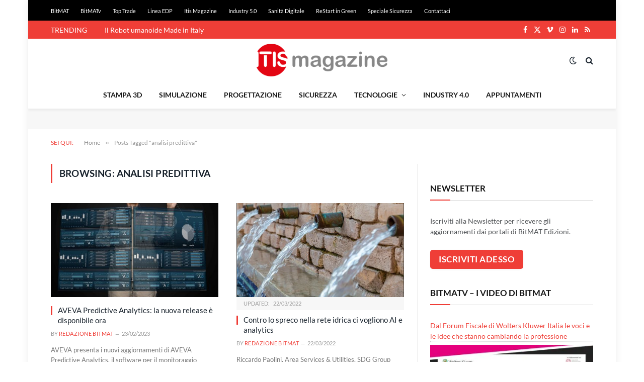

--- FILE ---
content_type: text/html; charset=utf-8
request_url: https://www.google.com/recaptcha/api2/aframe
body_size: 265
content:
<!DOCTYPE HTML><html><head><meta http-equiv="content-type" content="text/html; charset=UTF-8"></head><body><script nonce="1-iiZmST9l530v262hjupA">/** Anti-fraud and anti-abuse applications only. See google.com/recaptcha */ try{var clients={'sodar':'https://pagead2.googlesyndication.com/pagead/sodar?'};window.addEventListener("message",function(a){try{if(a.source===window.parent){var b=JSON.parse(a.data);var c=clients[b['id']];if(c){var d=document.createElement('img');d.src=c+b['params']+'&rc='+(localStorage.getItem("rc::a")?sessionStorage.getItem("rc::b"):"");window.document.body.appendChild(d);sessionStorage.setItem("rc::e",parseInt(sessionStorage.getItem("rc::e")||0)+1);localStorage.setItem("rc::h",'1765322142371');}}}catch(b){}});window.parent.postMessage("_grecaptcha_ready", "*");}catch(b){}</script></body></html>